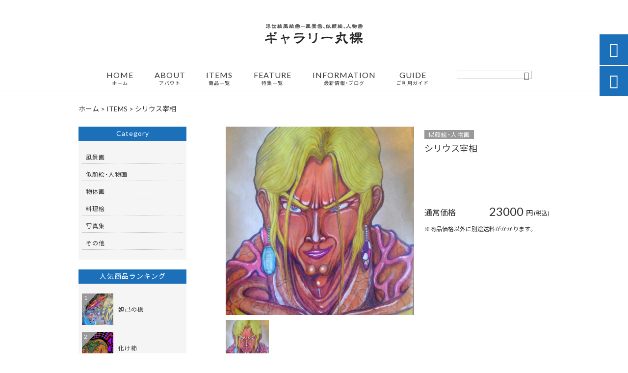

--- FILE ---
content_type: text/html; charset=UTF-8
request_url: https://gallery-maruhadaka.com/products/%E3%82%B7%E3%83%AA%E3%82%A6%E3%82%B9%E5%AE%B0%E7%9B%B8/
body_size: 13391
content:
<!DOCTYPE html>
<html lang="ja">
<head>
<meta charset="UTF-8" />
<meta name="viewport" content="width=device-width,initial-scale=1">
<meta name="format-detection" content="telephone=no">
<link rel="pingback" href="https://gallery-maruhadaka.com/jetb/xmlrpc.php" />
<link rel="shortcut icon" href="https://gallery-maruhadaka.com/jetb/wp-content/uploads/2019/04/favicon.ico" />
<link rel="apple-touch-icon" href="https://gallery-maruhadaka.com/jetb/wp-content/uploads/2019/04/splogo2.png">
<!--▼-追加CSS-▼-->

<title>シリウス宰相 | スッポン画－風景画｜ギャラリー丸裸</title>

		<!-- All in One SEO 4.5.9.2 - aioseo.com -->
		<meta name="description" content="猛毒におかされ、戦闘力倍増と化した宰相の肖像画です。 鉛筆で下書き、色鉛筆を3回塗り、岩絵の具1回、コピック１回、再度色鉛筆1回、コピック1回、 という描き方で仕上げました。" />
		<meta name="robots" content="max-image-preview:large" />
		<link rel="canonical" href="https://gallery-maruhadaka.com/products/%e3%82%b7%e3%83%aa%e3%82%a6%e3%82%b9%e5%ae%b0%e7%9b%b8/" />
		<meta name="generator" content="All in One SEO (AIOSEO) 4.5.9.2" />
		<meta property="og:locale" content="ja_JP" />
		<meta property="og:site_name" content="浮世絵風絵画－風景画、似顔絵、人物画｜絵人・ギャラリー丸裸" />
		<meta property="og:type" content="article" />
		<meta property="og:title" content="シリウス宰相 | スッポン画－風景画｜ギャラリー丸裸" />
		<meta property="og:description" content="猛毒におかされ、戦闘力倍増と化した宰相の肖像画です。 鉛筆で下書き、色鉛筆を3回塗り、岩絵の具1回、コピック１回、再度色鉛筆1回、コピック1回、 という描き方で仕上げました。" />
		<meta property="og:url" content="https://gallery-maruhadaka.com/products/%e3%82%b7%e3%83%aa%e3%82%a6%e3%82%b9%e5%ae%b0%e7%9b%b8/" />
		<meta property="og:image" content="https://gallery-maruhadaka.com/jetb/wp-content/uploads/2019/10/88e29f0469f3f032c3cb3e8b8fe64297.jpg" />
		<meta property="og:image:secure_url" content="https://gallery-maruhadaka.com/jetb/wp-content/uploads/2019/10/88e29f0469f3f032c3cb3e8b8fe64297.jpg" />
		<meta property="og:image:width" content="1130" />
		<meta property="og:image:height" content="1564" />
		<meta property="article:published_time" content="2019-10-05T10:55:06+00:00" />
		<meta property="article:modified_time" content="2019-10-05T10:55:06+00:00" />
		<meta name="twitter:card" content="summary" />
		<meta name="twitter:site" content="https://x.com/shujiroart/status/1417755326183477248" />
		<meta name="twitter:title" content="シリウス宰相 | スッポン画－風景画｜ギャラリー丸裸" />
		<meta name="twitter:description" content="猛毒におかされ、戦闘力倍増と化した宰相の肖像画です。 鉛筆で下書き、色鉛筆を3回塗り、岩絵の具1回、コピック１回、再度色鉛筆1回、コピック1回、 という描き方で仕上げました。" />
		<meta name="twitter:image" content="https://gallery-maruhadaka.com/jetb/wp-content/uploads/2019/10/88e29f0469f3f032c3cb3e8b8fe64297.jpg" />
		<meta name="google" content="nositelinkssearchbox" />
		<script type="application/ld+json" class="aioseo-schema">
			{"@context":"https:\/\/schema.org","@graph":[{"@type":"BreadcrumbList","@id":"https:\/\/gallery-maruhadaka.com\/products\/%e3%82%b7%e3%83%aa%e3%82%a6%e3%82%b9%e5%ae%b0%e7%9b%b8\/#breadcrumblist","itemListElement":[{"@type":"ListItem","@id":"https:\/\/gallery-maruhadaka.com\/#listItem","position":1,"name":"\u5bb6","item":"https:\/\/gallery-maruhadaka.com\/","nextItem":"https:\/\/gallery-maruhadaka.com\/products\/%e3%82%b7%e3%83%aa%e3%82%a6%e3%82%b9%e5%ae%b0%e7%9b%b8\/#listItem"},{"@type":"ListItem","@id":"https:\/\/gallery-maruhadaka.com\/products\/%e3%82%b7%e3%83%aa%e3%82%a6%e3%82%b9%e5%ae%b0%e7%9b%b8\/#listItem","position":2,"name":"\u30b7\u30ea\u30a6\u30b9\u5bb0\u76f8","previousItem":"https:\/\/gallery-maruhadaka.com\/#listItem"}]},{"@type":"Organization","@id":"https:\/\/gallery-maruhadaka.com\/#organization","name":"\u30ae\u30e3\u30e9\u30ea\u30fc\u4e38\u88f8","url":"https:\/\/gallery-maruhadaka.com\/","logo":{"@type":"ImageObject","url":"https:\/\/gallery-maruhadaka.com\/jetb\/wp-content\/uploads\/2019\/04\/splogo2.png","@id":"https:\/\/gallery-maruhadaka.com\/products\/%e3%82%b7%e3%83%aa%e3%82%a6%e3%82%b9%e5%ae%b0%e7%9b%b8\/#organizationLogo","width":180,"height":180},"image":{"@id":"https:\/\/gallery-maruhadaka.com\/products\/%e3%82%b7%e3%83%aa%e3%82%a6%e3%82%b9%e5%ae%b0%e7%9b%b8\/#organizationLogo"},"sameAs":["https:\/\/www.instagram.com\/shujiro.m.art?igsh=MTc3aGNhMndsb3FqdA=="]},{"@type":"WebPage","@id":"https:\/\/gallery-maruhadaka.com\/products\/%e3%82%b7%e3%83%aa%e3%82%a6%e3%82%b9%e5%ae%b0%e7%9b%b8\/#webpage","url":"https:\/\/gallery-maruhadaka.com\/products\/%e3%82%b7%e3%83%aa%e3%82%a6%e3%82%b9%e5%ae%b0%e7%9b%b8\/","name":"\u30b7\u30ea\u30a6\u30b9\u5bb0\u76f8 | \u30b9\u30c3\u30dd\u30f3\u753b\uff0d\u98a8\u666f\u753b\uff5c\u30ae\u30e3\u30e9\u30ea\u30fc\u4e38\u88f8","description":"\u731b\u6bd2\u306b\u304a\u304b\u3055\u308c\u3001\u6226\u95d8\u529b\u500d\u5897\u3068\u5316\u3057\u305f\u5bb0\u76f8\u306e\u8096\u50cf\u753b\u3067\u3059\u3002 \u925b\u7b46\u3067\u4e0b\u66f8\u304d\u3001\u8272\u925b\u7b46\u30923\u56de\u5857\u308a\u3001\u5ca9\u7d75\u306e\u51771\u56de\u3001\u30b3\u30d4\u30c3\u30af\uff11\u56de\u3001\u518d\u5ea6\u8272\u925b\u7b461\u56de\u3001\u30b3\u30d4\u30c3\u30af1\u56de\u3001 \u3068\u3044\u3046\u63cf\u304d\u65b9\u3067\u4ed5\u4e0a\u3052\u307e\u3057\u305f\u3002","inLanguage":"ja","isPartOf":{"@id":"https:\/\/gallery-maruhadaka.com\/#website"},"breadcrumb":{"@id":"https:\/\/gallery-maruhadaka.com\/products\/%e3%82%b7%e3%83%aa%e3%82%a6%e3%82%b9%e5%ae%b0%e7%9b%b8\/#breadcrumblist"},"image":{"@type":"ImageObject","url":"https:\/\/gallery-maruhadaka.com\/jetb\/wp-content\/uploads\/2019\/10\/88e29f0469f3f032c3cb3e8b8fe64297.jpg","@id":"https:\/\/gallery-maruhadaka.com\/products\/%e3%82%b7%e3%83%aa%e3%82%a6%e3%82%b9%e5%ae%b0%e7%9b%b8\/#mainImage","width":1130,"height":1564},"primaryImageOfPage":{"@id":"https:\/\/gallery-maruhadaka.com\/products\/%e3%82%b7%e3%83%aa%e3%82%a6%e3%82%b9%e5%ae%b0%e7%9b%b8\/#mainImage"},"datePublished":"2019-10-05T19:55:06+09:00","dateModified":"2019-10-05T19:55:06+09:00"},{"@type":"WebSite","@id":"https:\/\/gallery-maruhadaka.com\/#website","url":"https:\/\/gallery-maruhadaka.com\/","name":"\u30b9\u30c3\u30dd\u30f3\u753b\uff0d\u98a8\u666f\u753b\uff5c\u30ae\u30e3\u30e9\u30ea\u30fc\u4e38\u88f8","description":"\u30ae\u30e3\u30e9\u30ea\u30fc\u4e38\u88f8\u3067\u306f\u3001\u30b9\u30c3\u30dd\u30f3\u753b\u3092\u5236\u4f5c\u3057\u3066\u304a\u308a\u307e\u3059\u3002","inLanguage":"ja","publisher":{"@id":"https:\/\/gallery-maruhadaka.com\/#organization"}}]}
		</script>
		<!-- All in One SEO -->

<link rel='dns-prefetch' href='//yubinbango.github.io' />
<link rel='dns-prefetch' href='//static.addtoany.com' />
<link rel='dns-prefetch' href='//fonts.googleapis.com' />
<link rel="alternate" type="application/rss+xml" title="スッポン画－風景画｜ギャラリー丸裸 &raquo; フィード" href="https://gallery-maruhadaka.com/feed/" />
<link rel="alternate" type="application/rss+xml" title="スッポン画－風景画｜ギャラリー丸裸 &raquo; コメントフィード" href="https://gallery-maruhadaka.com/comments/feed/" />
<link rel="alternate" title="oEmbed (JSON)" type="application/json+oembed" href="https://gallery-maruhadaka.com/wp-json/oembed/1.0/embed?url=https%3A%2F%2Fgallery-maruhadaka.com%2Fproducts%2F%25e3%2582%25b7%25e3%2583%25aa%25e3%2582%25a6%25e3%2582%25b9%25e5%25ae%25b0%25e7%259b%25b8%2F" />
<link rel="alternate" title="oEmbed (XML)" type="text/xml+oembed" href="https://gallery-maruhadaka.com/wp-json/oembed/1.0/embed?url=https%3A%2F%2Fgallery-maruhadaka.com%2Fproducts%2F%25e3%2582%25b7%25e3%2583%25aa%25e3%2582%25a6%25e3%2582%25b9%25e5%25ae%25b0%25e7%259b%25b8%2F&#038;format=xml" />
<style id='wp-img-auto-sizes-contain-inline-css' type='text/css'>
img:is([sizes=auto i],[sizes^="auto," i]){contain-intrinsic-size:3000px 1500px}
/*# sourceURL=wp-img-auto-sizes-contain-inline-css */
</style>
<link rel='stylesheet' id='colorbox-theme1-css' href='https://gallery-maruhadaka.com/jetb/wp-content/plugins/jquery-colorbox/themes/theme1/colorbox.css?ver=4.6.2' type='text/css' media='screen' />
<style id='wp-emoji-styles-inline-css' type='text/css'>

	img.wp-smiley, img.emoji {
		display: inline !important;
		border: none !important;
		box-shadow: none !important;
		height: 1em !important;
		width: 1em !important;
		margin: 0 0.07em !important;
		vertical-align: -0.1em !important;
		background: none !important;
		padding: 0 !important;
	}
/*# sourceURL=wp-emoji-styles-inline-css */
</style>
<link rel='stylesheet' id='wp-block-library-css' href='https://gallery-maruhadaka.com/jetb/wp-includes/css/dist/block-library/style.min.css?ver=6.9' type='text/css' media='all' />
<style id='global-styles-inline-css' type='text/css'>
:root{--wp--preset--aspect-ratio--square: 1;--wp--preset--aspect-ratio--4-3: 4/3;--wp--preset--aspect-ratio--3-4: 3/4;--wp--preset--aspect-ratio--3-2: 3/2;--wp--preset--aspect-ratio--2-3: 2/3;--wp--preset--aspect-ratio--16-9: 16/9;--wp--preset--aspect-ratio--9-16: 9/16;--wp--preset--color--black: #000000;--wp--preset--color--cyan-bluish-gray: #abb8c3;--wp--preset--color--white: #ffffff;--wp--preset--color--pale-pink: #f78da7;--wp--preset--color--vivid-red: #cf2e2e;--wp--preset--color--luminous-vivid-orange: #ff6900;--wp--preset--color--luminous-vivid-amber: #fcb900;--wp--preset--color--light-green-cyan: #7bdcb5;--wp--preset--color--vivid-green-cyan: #00d084;--wp--preset--color--pale-cyan-blue: #8ed1fc;--wp--preset--color--vivid-cyan-blue: #0693e3;--wp--preset--color--vivid-purple: #9b51e0;--wp--preset--gradient--vivid-cyan-blue-to-vivid-purple: linear-gradient(135deg,rgb(6,147,227) 0%,rgb(155,81,224) 100%);--wp--preset--gradient--light-green-cyan-to-vivid-green-cyan: linear-gradient(135deg,rgb(122,220,180) 0%,rgb(0,208,130) 100%);--wp--preset--gradient--luminous-vivid-amber-to-luminous-vivid-orange: linear-gradient(135deg,rgb(252,185,0) 0%,rgb(255,105,0) 100%);--wp--preset--gradient--luminous-vivid-orange-to-vivid-red: linear-gradient(135deg,rgb(255,105,0) 0%,rgb(207,46,46) 100%);--wp--preset--gradient--very-light-gray-to-cyan-bluish-gray: linear-gradient(135deg,rgb(238,238,238) 0%,rgb(169,184,195) 100%);--wp--preset--gradient--cool-to-warm-spectrum: linear-gradient(135deg,rgb(74,234,220) 0%,rgb(151,120,209) 20%,rgb(207,42,186) 40%,rgb(238,44,130) 60%,rgb(251,105,98) 80%,rgb(254,248,76) 100%);--wp--preset--gradient--blush-light-purple: linear-gradient(135deg,rgb(255,206,236) 0%,rgb(152,150,240) 100%);--wp--preset--gradient--blush-bordeaux: linear-gradient(135deg,rgb(254,205,165) 0%,rgb(254,45,45) 50%,rgb(107,0,62) 100%);--wp--preset--gradient--luminous-dusk: linear-gradient(135deg,rgb(255,203,112) 0%,rgb(199,81,192) 50%,rgb(65,88,208) 100%);--wp--preset--gradient--pale-ocean: linear-gradient(135deg,rgb(255,245,203) 0%,rgb(182,227,212) 50%,rgb(51,167,181) 100%);--wp--preset--gradient--electric-grass: linear-gradient(135deg,rgb(202,248,128) 0%,rgb(113,206,126) 100%);--wp--preset--gradient--midnight: linear-gradient(135deg,rgb(2,3,129) 0%,rgb(40,116,252) 100%);--wp--preset--font-size--small: 13px;--wp--preset--font-size--medium: 20px;--wp--preset--font-size--large: 36px;--wp--preset--font-size--x-large: 42px;--wp--preset--spacing--20: 0.44rem;--wp--preset--spacing--30: 0.67rem;--wp--preset--spacing--40: 1rem;--wp--preset--spacing--50: 1.5rem;--wp--preset--spacing--60: 2.25rem;--wp--preset--spacing--70: 3.38rem;--wp--preset--spacing--80: 5.06rem;--wp--preset--shadow--natural: 6px 6px 9px rgba(0, 0, 0, 0.2);--wp--preset--shadow--deep: 12px 12px 50px rgba(0, 0, 0, 0.4);--wp--preset--shadow--sharp: 6px 6px 0px rgba(0, 0, 0, 0.2);--wp--preset--shadow--outlined: 6px 6px 0px -3px rgb(255, 255, 255), 6px 6px rgb(0, 0, 0);--wp--preset--shadow--crisp: 6px 6px 0px rgb(0, 0, 0);}:where(.is-layout-flex){gap: 0.5em;}:where(.is-layout-grid){gap: 0.5em;}body .is-layout-flex{display: flex;}.is-layout-flex{flex-wrap: wrap;align-items: center;}.is-layout-flex > :is(*, div){margin: 0;}body .is-layout-grid{display: grid;}.is-layout-grid > :is(*, div){margin: 0;}:where(.wp-block-columns.is-layout-flex){gap: 2em;}:where(.wp-block-columns.is-layout-grid){gap: 2em;}:where(.wp-block-post-template.is-layout-flex){gap: 1.25em;}:where(.wp-block-post-template.is-layout-grid){gap: 1.25em;}.has-black-color{color: var(--wp--preset--color--black) !important;}.has-cyan-bluish-gray-color{color: var(--wp--preset--color--cyan-bluish-gray) !important;}.has-white-color{color: var(--wp--preset--color--white) !important;}.has-pale-pink-color{color: var(--wp--preset--color--pale-pink) !important;}.has-vivid-red-color{color: var(--wp--preset--color--vivid-red) !important;}.has-luminous-vivid-orange-color{color: var(--wp--preset--color--luminous-vivid-orange) !important;}.has-luminous-vivid-amber-color{color: var(--wp--preset--color--luminous-vivid-amber) !important;}.has-light-green-cyan-color{color: var(--wp--preset--color--light-green-cyan) !important;}.has-vivid-green-cyan-color{color: var(--wp--preset--color--vivid-green-cyan) !important;}.has-pale-cyan-blue-color{color: var(--wp--preset--color--pale-cyan-blue) !important;}.has-vivid-cyan-blue-color{color: var(--wp--preset--color--vivid-cyan-blue) !important;}.has-vivid-purple-color{color: var(--wp--preset--color--vivid-purple) !important;}.has-black-background-color{background-color: var(--wp--preset--color--black) !important;}.has-cyan-bluish-gray-background-color{background-color: var(--wp--preset--color--cyan-bluish-gray) !important;}.has-white-background-color{background-color: var(--wp--preset--color--white) !important;}.has-pale-pink-background-color{background-color: var(--wp--preset--color--pale-pink) !important;}.has-vivid-red-background-color{background-color: var(--wp--preset--color--vivid-red) !important;}.has-luminous-vivid-orange-background-color{background-color: var(--wp--preset--color--luminous-vivid-orange) !important;}.has-luminous-vivid-amber-background-color{background-color: var(--wp--preset--color--luminous-vivid-amber) !important;}.has-light-green-cyan-background-color{background-color: var(--wp--preset--color--light-green-cyan) !important;}.has-vivid-green-cyan-background-color{background-color: var(--wp--preset--color--vivid-green-cyan) !important;}.has-pale-cyan-blue-background-color{background-color: var(--wp--preset--color--pale-cyan-blue) !important;}.has-vivid-cyan-blue-background-color{background-color: var(--wp--preset--color--vivid-cyan-blue) !important;}.has-vivid-purple-background-color{background-color: var(--wp--preset--color--vivid-purple) !important;}.has-black-border-color{border-color: var(--wp--preset--color--black) !important;}.has-cyan-bluish-gray-border-color{border-color: var(--wp--preset--color--cyan-bluish-gray) !important;}.has-white-border-color{border-color: var(--wp--preset--color--white) !important;}.has-pale-pink-border-color{border-color: var(--wp--preset--color--pale-pink) !important;}.has-vivid-red-border-color{border-color: var(--wp--preset--color--vivid-red) !important;}.has-luminous-vivid-orange-border-color{border-color: var(--wp--preset--color--luminous-vivid-orange) !important;}.has-luminous-vivid-amber-border-color{border-color: var(--wp--preset--color--luminous-vivid-amber) !important;}.has-light-green-cyan-border-color{border-color: var(--wp--preset--color--light-green-cyan) !important;}.has-vivid-green-cyan-border-color{border-color: var(--wp--preset--color--vivid-green-cyan) !important;}.has-pale-cyan-blue-border-color{border-color: var(--wp--preset--color--pale-cyan-blue) !important;}.has-vivid-cyan-blue-border-color{border-color: var(--wp--preset--color--vivid-cyan-blue) !important;}.has-vivid-purple-border-color{border-color: var(--wp--preset--color--vivid-purple) !important;}.has-vivid-cyan-blue-to-vivid-purple-gradient-background{background: var(--wp--preset--gradient--vivid-cyan-blue-to-vivid-purple) !important;}.has-light-green-cyan-to-vivid-green-cyan-gradient-background{background: var(--wp--preset--gradient--light-green-cyan-to-vivid-green-cyan) !important;}.has-luminous-vivid-amber-to-luminous-vivid-orange-gradient-background{background: var(--wp--preset--gradient--luminous-vivid-amber-to-luminous-vivid-orange) !important;}.has-luminous-vivid-orange-to-vivid-red-gradient-background{background: var(--wp--preset--gradient--luminous-vivid-orange-to-vivid-red) !important;}.has-very-light-gray-to-cyan-bluish-gray-gradient-background{background: var(--wp--preset--gradient--very-light-gray-to-cyan-bluish-gray) !important;}.has-cool-to-warm-spectrum-gradient-background{background: var(--wp--preset--gradient--cool-to-warm-spectrum) !important;}.has-blush-light-purple-gradient-background{background: var(--wp--preset--gradient--blush-light-purple) !important;}.has-blush-bordeaux-gradient-background{background: var(--wp--preset--gradient--blush-bordeaux) !important;}.has-luminous-dusk-gradient-background{background: var(--wp--preset--gradient--luminous-dusk) !important;}.has-pale-ocean-gradient-background{background: var(--wp--preset--gradient--pale-ocean) !important;}.has-electric-grass-gradient-background{background: var(--wp--preset--gradient--electric-grass) !important;}.has-midnight-gradient-background{background: var(--wp--preset--gradient--midnight) !important;}.has-small-font-size{font-size: var(--wp--preset--font-size--small) !important;}.has-medium-font-size{font-size: var(--wp--preset--font-size--medium) !important;}.has-large-font-size{font-size: var(--wp--preset--font-size--large) !important;}.has-x-large-font-size{font-size: var(--wp--preset--font-size--x-large) !important;}
/*# sourceURL=global-styles-inline-css */
</style>

<style id='classic-theme-styles-inline-css' type='text/css'>
/*! This file is auto-generated */
.wp-block-button__link{color:#fff;background-color:#32373c;border-radius:9999px;box-shadow:none;text-decoration:none;padding:calc(.667em + 2px) calc(1.333em + 2px);font-size:1.125em}.wp-block-file__button{background:#32373c;color:#fff;text-decoration:none}
/*# sourceURL=/wp-includes/css/classic-themes.min.css */
</style>
<link rel='stylesheet' id='biz-cal-style-css' href='https://gallery-maruhadaka.com/jetb/wp-content/plugins/biz-calendar/biz-cal.css?ver=2.2.0' type='text/css' media='all' />
<link rel='stylesheet' id='contact-form-7-css' href='https://gallery-maruhadaka.com/jetb/wp-content/plugins/contact-form-7/includes/css/styles.css?ver=5.8.4' type='text/css' media='all' />
<link rel='stylesheet' id='wp-pagenavi-css' href='https://gallery-maruhadaka.com/jetb/wp-content/plugins/wp-pagenavi/pagenavi-css.css?ver=2.70' type='text/css' media='all' />
<link rel='stylesheet' id='style-sheet-css' href='https://gallery-maruhadaka.com/jetb/wp-content/themes/jet-cms14-d/style.css?ver=6.9' type='text/css' media='all' />
<link rel='stylesheet' id='JetB_press-fonts-css' href='https://fonts.googleapis.com/css?family=Open+Sans:400italic,700italic,400,700&#038;subset=latin,latin-ext' type='text/css' media='all' />
<link rel='stylesheet' id='tablepress-default-css' href='https://gallery-maruhadaka.com/jetb/wp-content/plugins/tablepress/css/build/default.css?ver=2.3' type='text/css' media='all' />
<link rel='stylesheet' id='addtoany-css' href='https://gallery-maruhadaka.com/jetb/wp-content/plugins/add-to-any/addtoany.min.css?ver=1.16' type='text/css' media='all' />
<link rel="https://api.w.org/" href="https://gallery-maruhadaka.com/wp-json/" /><link rel="EditURI" type="application/rsd+xml" title="RSD" href="https://gallery-maruhadaka.com/jetb/xmlrpc.php?rsd" />
<meta name="generator" content="WordPress 6.9" />
<link rel='shortlink' href='https://gallery-maruhadaka.com/?p=1145' />

<link rel="stylesheet" href="https://gallery-maruhadaka.com/jetb/wp-content/plugins/count-per-day/counter.css" type="text/css" />

<link rel="stylesheet" href="https://code.ionicframework.com/ionicons/2.0.1/css/ionicons.min.css">
<link rel="stylesheet" href="https://cdn.jsdelivr.net/npm/yakuhanjp@3.2.0/dist/css/yakuhanjp.min.css">
<link rel="stylesheet" href="https://jetb.co.jp/ec-king/common/css/slick.css" type="text/css" />
<link rel="stylesheet" href="https://jetb.co.jp/ec-king/common/css/slick-theme.css" type="text/css" />
<link rel="stylesheet" href="https://jetb.co.jp/ec-king/common/css/jquery.mCustomScrollbar.css" type="text/css" />


<link rel="stylesheet" href="https://jetb.co.jp/ec-king/common/css/modal.css" type="text/css" />
<link rel="stylesheet" href="https://jetb.co.jp/ec-king/tpl_d/css/common.css" type="text/css" />
<link rel="stylesheet" href="https://jetb.co.jp/ec-king/tpl_d/css/media.css" type="text/css" />
<link rel="stylesheet" href="https://gallery-maruhadaka.com/jetb/wp-content/themes/jet-cms14-d/Jet_Tpl_style.css" type="text/css" />
<link rel="stylesheet" href="https://gallery-maruhadaka.com/jetb/wp-content/themes/jet-cms14-d/custom/custom.css" type="text/css" />

	<!-- Google tag (gtag.js) -->
<script async src="https://www.googletagmanager.com/gtag/js?id=G-PK8JZZ87Z1"></script>
<script>
  window.dataLayer = window.dataLayer || [];
  function gtag(){dataLayer.push(arguments);}
  gtag('js', new Date());

  gtag('config', 'G-PK8JZZ87Z1');
	gtag('config', 'UA-145934802-22');
</script>
	
</head>

<body class="wp-singular products-template-default single single-products postid-1145 wp-theme-jet-cms14-d" ontouchstart="">

	<div id="top" class="allwrapper tpl_d gthc">
		<header id="upper" class="head_bg cf">
			<h1 class="logo">
				<a href="https://gallery-maruhadaka.com/">
					<img src="https://gallery-maruhadaka.com/jetb/wp-content/uploads/2019/09/logo2.png" alt="スッポン画－風景画｜ギャラリー丸裸 ギャラリー丸裸では、スッポン画を制作しております。">
				</a>
			</h1>
			<div class="menu-trigger">
				<div class="trigger_wrap">
					<span></span>
					<span></span>
					<span></span>
				</div>
				<p>menu</p>
			</div>
			<nav class="g_nav g_nav_sp cf">
				<ul id="menu-menu1" class="g_nav_menu menu"><li><a href="https://gallery-maruhadaka.com">HOME<span>ホーム</span></a></li>
<li><a href="https://gallery-maruhadaka.com/about/">ABOUT<span>アバウト</span></a></li>
<li><a href="https://gallery-maruhadaka.com/items/">ITEMS<span>商品一覧</span></a></li>
<li><a href="https://gallery-maruhadaka.com/feature_list/">FEATURE<span>特集一覧</span></a></li>
<li><a href="https://gallery-maruhadaka.com/information/">INFORMATION<span>最新情報・ブログ</span></a></li>
<li><a href="https://gallery-maruhadaka.com/guide/">GUIDE<span>ご利用ガイド</span></a>
<ul class="sub-menu">
	<li><a href="https://gallery-maruhadaka.com/guide/faq/">FAQ</a></li>
	<li><a rel="privacy-policy" href="https://gallery-maruhadaka.com/guide/privacy/">プライバシーポリシー</a></li>
</ul>
</li>
</ul>			</nav>
			<p class="btn-search" class="sp">&#xf2f5;</p>
			<div class="header-search l-absolute">
				<form action="https://gallery-maruhadaka.com/" method="get" id="jet_searchform-header_sp">
					<input id="jet_searchBtn_header_sp" type="submit" name="searchBtn" value="&#xf2f5;" />
					<input id="jet_keywords_header_sp" type="text" name="s" placeholder="" />
				</form>
			</div>

			<nav class="g_nav g_nav_pc cf">
				<h1 class="logo_2">
					<a href="https://gallery-maruhadaka.com/">
						<img src="https://gallery-maruhadaka.com/jetb/wp-content/uploads/2019/09/logo2.png" alt="スッポン画－風景画｜ギャラリー丸裸 ギャラリー丸裸では、スッポン画を制作しております。">
					</a>
				</h1>

				<ul id="menu-menu1-1" class="g_nav_menu menu"><li><a href="https://gallery-maruhadaka.com">HOME<span>ホーム</span></a></li>
<li><a href="https://gallery-maruhadaka.com/about/">ABOUT<span>アバウト</span></a></li>
<li><a href="https://gallery-maruhadaka.com/items/">ITEMS<span>商品一覧</span></a></li>
<li><a href="https://gallery-maruhadaka.com/feature_list/">FEATURE<span>特集一覧</span></a></li>
<li><a href="https://gallery-maruhadaka.com/information/">INFORMATION<span>最新情報・ブログ</span></a></li>
<li><a href="https://gallery-maruhadaka.com/guide/">GUIDE<span>ご利用ガイド</span></a>
<ul class="sub-menu">
	<li><a href="https://gallery-maruhadaka.com/guide/faq/">FAQ</a></li>
	<li><a rel="privacy-policy" href="https://gallery-maruhadaka.com/guide/privacy/">プライバシーポリシー</a></li>
</ul>
</li>
</ul>
				<form action="https://gallery-maruhadaka.com/" method="get" id="jet_searchform_on">
					<input id="jet_searchBtn_on" type="submit" name="searchBtn" value="&#xf2f5;" />
					<input id="jet_keywords_on" type="text" name="s" placeholder="" />
				</form>

				<p class="btn-search">&#xf2f5;</p>
				<div class="header-search l-absolute">
					<form action="https://gallery-maruhadaka.com/" method="get" id="jet_searchform-header">
						<input id="jet_searchBtn_header" type="submit" name="searchBtn" value="&#xf2f5;" />
						<input id="jet_keywords_header" type="text" name="s" placeholder="" />
					</form>
				</div>
			</nav>


		</header>
<section id="blog_area">
<!--▼▼▼▼コンテンツエリア▼▼▼▼-->
<div class="breadcrumbs">
	<!-- Breadcrumb NavXT 7.3.0 -->
<span property="itemListElement" typeof="ListItem"><a property="item" typeof="WebPage" title="スッポン画－風景画｜ギャラリー丸裸へ移動" href="https://gallery-maruhadaka.com" class="home"><span property="name">ホーム</span></a><meta property="position" content="1"></span> &gt; <span property="itemListElement" typeof="ListItem"><a property="item" typeof="WebPage" title="Go to ITEMS." href="https://gallery-maruhadaka.com/items/" class="products-root post post-products"><span property="name">ITEMS</span></a><meta property="position" content="2"></span> &gt; <span class="post post-products current-item">シリウス宰相</span></div>
<div class="inner cf">
	<main id="blog_cont">
		<article class="blog_box">
			
			<div id="pg_cont">
				<div class="pg_box">
					<a class="imgwrap" href="https://gallery-maruhadaka.com/jetb/wp-content/uploads/2019/10/88e29f0469f3f032c3cb3e8b8fe64297.jpg" rel="lightbox-1">
												<img class="lozad colorbox-1" data-src="https://gallery-maruhadaka.com/jetb/wp-content/uploads/2019/10/88e29f0469f3f032c3cb3e8b8fe64297-672x672.jpg" alt="シリウス宰相">
					</a>
										

									</div>
				<ul>
					<li class="imgwrap">
												<img class="lozad colorbox-1" data-src="https://gallery-maruhadaka.com/jetb/wp-content/uploads/2019/10/88e29f0469f3f032c3cb3e8b8fe64297-147x147.jpg" alt="シリウス宰相">
					</li>
																			</ul>
			</div>

			<header class="custom_entry">
				<p class="cat_entry"><a href="https://gallery-maruhadaka.com/products_cat/portrait/" rel="tag">似顔絵・人物画</a></p>
				<h1>シリウス宰相</h1>
			</header>

			<div class="custom_info">
				<div class="price_box flexbox">
								 
				
					<section class="common_price_box flexbox">
						<h2 class="flexbox">
							<span>通常価格</span>
						</h2>
						<div class="price1 flexbox">
							<p class="num">23000</p>
							<span class="unit">円</span>
														<span class="tax">(税込)</span>
													</div>
					</section>

							
			</div>

			
			
			 			 				 
				
				
								<div class="remarks">
										<p>※商品価格以外に別途送料がかかります。</p>
									</div>
							</div>

			<section class="blog_text the_text">
				<h2 class="section_title"><span>説明</span></h2>
				<h1><span style="text-decoration: underline;"><em>15世紀に活躍した宰相</em></span></h1>
<p>&nbsp;</p>
<p>猛毒におかされ、戦闘力倍増と化した宰相の肖像画です。</p>
<p>&nbsp;</p>
<p>鉛筆で下書き、色鉛筆を3回塗り、岩絵の具1回、コピック１回、再度色鉛筆1回、コピック1回、</p>
<p>&nbsp;</p>
<p>という描き方で仕上げました。</p>
			</section><!--end blog_entry-->
			
			
			
			<section class="relation_area">
				<h2 class="section_title"><span>関連商品</span></h2>
				<ul>
					
					<li>
						<a href="https://gallery-maruhadaka.com/products/village-headman-mr-lortion/">
							<div class="img_box imgwrap">
								<img class="lozad" data-src="https://gallery-maruhadaka.com/jetb/wp-content/uploads/2019/10/village-headman-Mr.lotion-312x312.jpg" alt="Village Headman Mr.Lortion">
															</div>
							<h4>Village Headman Mr.Lortion</h4>

							<div class="price_box flexbox">
																 
							
								<div class="common_price_box flexbox">
									<div class="price1 flexbox">
										<p class="num">23000</p>
										<span class="unit">円</span>
																				<span class="tax">(税込)</span>
																			</div>
								</div>
																							</div>

						</a>
					</li>

								</ul>
			</section>

		
			

			
<section class="bottom_area ba_txt_color ba_bg_color ba_border_color">
  <h2 class="catch_copy_txt catch_copy_bg">
    浮世絵風絵画－風景画、似顔絵、人物画｜ギャラリー丸裸  </h2>
  <h3>
    <img class="lozad" data-src="https://gallery-maruhadaka.com/jetb/wp-content/uploads/2019/09/logo2.png" alt="スッポン画－風景画｜ギャラリー丸裸">
  </h3>
  <p>ギャラリー丸裸では、歌川広重に魅せられたオーナーが、<br />
千光寺や尾道水道を始め、多々羅大橋や大三島、因島など、瀬戸内海沿いの街・尾道と、<br />
しまなみ海道を中心とした風景画から、似顔絵や人物画、物体画まで、様々なモチーフを浮世絵風に描いた作品を制作しております。<br />
オーダーでの制作も承っておりますので、お気軽にお問い合わせください。</p>
  <table>
        <tr>
      <th>
        屋号      </th>
      <td>
        ギャラリー丸裸      </td>
    </tr>
        <tr>
      <th>
        住所      </th>
      <td>
        〒729-0104<br />
広島県福山市松永町4-6-2-203      </td>
    </tr>
        <tr>
      <th>
        電話番号      </th>
      <td>
        090-3686-6344      </td>
    </tr>
        <tr>
      <th>
        営業時間      </th>
      <td>
        8:00～24:00      </td>
    </tr>
        <tr>
      <th>
        代表者名      </th>
      <td>
        丸畑　修二郎 (ﾏﾙﾊﾀ　ｼｭｳｼﾞﾛｳ)      </td>
    </tr>
        <tr>
      <th>
        E-mail      </th>
      <td>
        info@gallery-maruhadaka.com      </td>
    </tr>
      </table>
</section>


			<div class="addtoany_shortcode"><div class="a2a_kit a2a_kit_size_32 addtoany_list" data-a2a-url="https://gallery-maruhadaka.com/products/%e3%82%b7%e3%83%aa%e3%82%a6%e3%82%b9%e5%ae%b0%e7%9b%b8/" data-a2a-title="シリウス宰相"><a class="a2a_button_facebook" href="https://www.addtoany.com/add_to/facebook?linkurl=https%3A%2F%2Fgallery-maruhadaka.com%2Fproducts%2F%25e3%2582%25b7%25e3%2583%25aa%25e3%2582%25a6%25e3%2582%25b9%25e5%25ae%25b0%25e7%259b%25b8%2F&amp;linkname=%E3%82%B7%E3%83%AA%E3%82%A6%E3%82%B9%E5%AE%B0%E7%9B%B8" title="Facebook" rel="nofollow noopener" target="_blank"></a><a class="a2a_button_twitter" href="https://www.addtoany.com/add_to/twitter?linkurl=https%3A%2F%2Fgallery-maruhadaka.com%2Fproducts%2F%25e3%2582%25b7%25e3%2583%25aa%25e3%2582%25a6%25e3%2582%25b9%25e5%25ae%25b0%25e7%259b%25b8%2F&amp;linkname=%E3%82%B7%E3%83%AA%E3%82%A6%E3%82%B9%E5%AE%B0%E7%9B%B8" title="Twitter" rel="nofollow noopener" target="_blank"></a><a class="a2a_dd addtoany_share_save addtoany_share" href="https://www.addtoany.com/share"></a></div></div>
			<div class="comments_area">
				
<!-- You can start editing here. -->


			<!-- If comments are closed. -->
		<p class="nocomments">コメントは受け付けていません。</p>

	
			</div>

		</article><!--end blog_box-->
	</main><!--end blog_cont-->

	<aside id="side_bar">
	<div id="secondary">

		<aside id="categories-2" class="widget widget_categories">
			<h3 class="widget-title">Category</h3>
			<ul>
					<li class="cat-item cat-item-31"><a href="https://gallery-maruhadaka.com/products_cat/landscape-painting/">風景画</a>
</li>
	<li class="cat-item cat-item-32"><a href="https://gallery-maruhadaka.com/products_cat/portrait/">似顔絵・人物画</a>
</li>
	<li class="cat-item cat-item-33"><a href="https://gallery-maruhadaka.com/products_cat/object-picture/">物体画</a>
</li>
	<li class="cat-item cat-item-35"><a href="https://gallery-maruhadaka.com/products_cat/cooking-picture/">料理絵</a>
</li>
	<li class="cat-item cat-item-72"><a href="https://gallery-maruhadaka.com/products_cat/%e5%86%99%e7%9c%9f%e9%9b%86/">写真集</a>
</li>
	<li class="cat-item cat-item-34"><a href="https://gallery-maruhadaka.com/products_cat/other/">その他</a>
</li>
			</ul>
		</aside>

		
		<aside id="side_rank" class="widget widget_categories">
			<h3 class="widget-title">人気商品ランキング</h3>
			<ul class="pc_border_b">
				
																<li class="rank_box1">
					<a href="https://gallery-maruhadaka.com/products/%e5%a6%b2%e5%b7%b1%e3%81%ae%e6%a7%8d/">
						<div class="img_box imgwrap">
														<img class="lozad" data-src="https://gallery-maruhadaka.com/jetb/wp-content/uploads/2025/10/IMG_20250922_080909-312x312.jpg" alt="妲己の槍">
													</div>
						<h3 class="tmp_txt2">妲己の槍</h3>
						<div class="no"><span>1</span></div>
					</a>
				</li>
																				<li class="rank_box2">
					<a href="https://gallery-maruhadaka.com/products/%e5%8c%96%e3%81%91%e6%9f%bf/">
						<div class="img_box imgwrap">
														<img class="lozad" data-src="https://gallery-maruhadaka.com/jetb/wp-content/uploads/2023/11/b3ca374452d8d2b32f653acc2c4734c1-312x312.jpg" alt="化け柿">
													</div>
						<h3 class="tmp_txt2">化け柿</h3>
						<div class="no"><span>2</span></div>
					</a>
				</li>
																				<li class="rank_box3">
					<a href="https://gallery-maruhadaka.com/products/%e5%b7%a8%e5%a6%96%e6%8d%95%e7%8d%b2%e4%bc%9d%e5%b7%bb%e2%91%a0%e2%9c%a7%e3%82%bf%e3%83%a1%e3%83%83%e3%82%af%e3%81%ae%e5%86%92%e9%99%ba%ef%bc%88%e4%b8%8b%e6%9b%b8%e3%81%8d%ef%bc%89/">
						<div class="img_box imgwrap">
														<img class="lozad" data-src="https://gallery-maruhadaka.com/jetb/wp-content/uploads/2023/07/DSC_01582-312x312.jpg" alt="巨妖捕獲伝・巻①✧タメックの冒険（下書き）">
													</div>
						<h3 class="tmp_txt2">巨妖捕獲伝・巻①✧タメックの冒険（下書き）</h3>
						<div class="no"><span>3</span></div>
					</a>
				</li>
																				<li class="rank_box4">
					<a href="https://gallery-maruhadaka.com/products/%e3%81%9d%e3%81%97%e3%81%a6%e3%80%81%e7%8c%aa%e3%81%ab%e3%81%aa%e3%81%a3%e3%81%9f%e3%80%82/">
						<div class="img_box imgwrap">
														<img class="lozad" data-src="https://gallery-maruhadaka.com/jetb/wp-content/uploads/2025/05/Screenshot_2025-03-31-16-52-27-299_com.google.android.apps_.photos2-312x312.jpg" alt="そして、猪になった。">
													</div>
						<h3 class="tmp_txt2">そして、猪になった。</h3>
						<div class="no"><span>4</span></div>
					</a>
				</li>
																				<li class="rank_box5">
					<a href="https://gallery-maruhadaka.com/products/%e3%81%99%e3%83%bc%e3%81%b1%e3%83%bc%e3%81%8f%e3%82%8b%e3%81%8f%e3%82%8b%e3%81%b1%e3%83%bc%e3%81%8f%ef%bd%82%ef%bd%83%e5%85%ab%e3%80%87%e3%80%87%e3%80%87/">
						<div class="img_box imgwrap">
														<img class="lozad" data-src="https://gallery-maruhadaka.com/jetb/wp-content/uploads/2023/03/DSC_43842-312x312.jpg" alt="すーぱーくるくるぱーくＢＣ八〇〇〇">
													</div>
						<h3 class="tmp_txt2">すーぱーくるくるぱーくＢＣ八〇〇〇</h3>
						<div class="no"><span>5</span></div>
					</a>
				</li>
								
			</ul>
		</aside>

		
		<aside id="search-2" class="widget widget_search">
			<form action="https://gallery-maruhadaka.com/" method="get" id="searchform2">
	<input id="keywords2" type="text" name="s" id="site_search" placeholder="こちらから検索" />
	<input id="searchBtn2" type="submit" name="searchBtn2" value="&#xf2f5;" />
</form>		</aside>

		<aside id="media_image-5" class="widget widget_media_image"><a href="https://gallery-maruhadaka.com/contact/"><img width="300" height="128" src="https://gallery-maruhadaka.com/jetb/wp-content/uploads/2019/09/1ad40c524b386eb0eca795631aab52b9-300x128.jpg" class="image wp-image-1024  attachment-medium size-medium colorbox-2858 " alt="" style="max-width: 100%; height: auto;" decoding="async" loading="lazy" /></a></aside>
	</div><!-- #secondary -->
</aside><!--end side_bar-->

</div><!--end inner-->
<!--▲▲▲▲コンテンツエリアここまで▲▲▲▲-->
</section><!--end blog_area-->
				
<section id="address_area" class="foot_color foot_bg bg_cover">
	<p class="section_bg-color"></p>
	<div class="inner">
		<section class="foot_cont">
			<h3>
				<a href="https://gallery-maruhadaka.com/">
					<img class="lozad" data-src="https://gallery-maruhadaka.com/jetb/wp-content/uploads/2019/09/logo2.png" alt="スッポン画－風景画｜ギャラリー丸裸 ギャラリー丸裸では、スッポン画を制作しております。">
				</a>
			</h3>
			<address>
				<p class="foot_add"></p>

								<a class="foot_tel foot_color" href="tel:090-3686-6344">
					090-3686-6344				</a>
				
				
								<p class="foot_eigyou">
					8:00～24:00				</p>
							</address>

			
			<ul class="footer_sns_line">
								<li>
					<a href="https://twitter.com/dean85287169" target="_blank">
						<img class="lozad" data-src="https://gallery-maruhadaka.com/jetb/wp-content/uploads/2018/09/ic_twi.png" alt="twitter">
					</a>
				</li>
								<li>
					<a href="https://www.youtube.com/channel/UCvypQm4fCqEf8CS6C-8eVSQ" target="_blank">
						<img class="lozad" data-src="https://gallery-maruhadaka.com/jetb/wp-content/uploads/2019/08/ic_yt.png" alt="youtube">
					</a>
				</li>
								<li>
					<a href="https://shujiro-maruhadaka.tumblr.com/" target="_blank">
						<img class="lozad" data-src="https://gallery-maruhadaka.com/jetb/wp-content/uploads/2019/04/ic_tblr.png" alt="tumblr">
					</a>
				</li>
							</ul>
					</section>

		<div id="free_area">

			
							<div id="map">
									</div>

			
		</div>

	</div>
</section>
<footer id="under" class="foot_bottom_bg">
	<div class="inner">
		<a href="https://gallery-maruhadaka.com/guide/privacy/">プライバシーポリシー</a><span>/</span>
		<a href="">特定商取引に基づく表記</a>
		<small>Copyright&nbsp;(C)&nbsp;2019&nbsp;スッポン画－風景画｜ギャラリー丸裸.&nbsp;All&nbsp;rights&nbsp;Reserved.</small>
	</div>
</footer>

<a id="scroll-to-top" class="point_color_A" href="#" title="Scroll to Top" style="display: none;">&#xf3d8;</a>


	<div class="fix_nav pc">

					
				<div class="fix_box shop_cont1">
			<p class="ic_box">
				<a href="https://hadakamaru.thebase.in/" target="_blank">&#xf3f8;</a>
			</p>
		</div>
		
		
		
					<div class="fix_box mail_cont">
				<a class="nav_fix_2" href="https://gallery-maruhadaka.com/?page_id=12">
					<p class="ic_box">
						&#xf132;
					</p>
				</a>
			</div>
	 		</div>

 	<div class="fix_nav_sp sp">
		<div class="fix_box home_cont">
			<p class="ic_box">
				<a href="https://gallery-maruhadaka.com/">&#xf144;</a>
			</p>
		</div>

								
		<div class="fix_box shop_cont">
			<p class="ic_box">
				<a href="https://hadakamaru.thebase.in/" target="_blank">&#xf3f8;</a>
			</p>
		</div>
						
				<div class="fix_box mail_cont">
			<a class="nav_fix_2" href="https://gallery-maruhadaka.com/?page_id=12">
				<p class="ic_box">
					&#xf132;
				</p>
			</a>
		</div>
			</div>
	
		<div id="modal-shop" class="modal-content" style="display: none;">
		<ul class="os_list">
														</ul>
		<p class="btn-close"><span class="ic">&#xf128;</span><span>閉じる</span></p>
	</div>
	
<script type="text/javascript" src="https://jetb.co.jp/ec-king/common/js/jquery-1.10.2.min.js"></script>
<script type="text/javascript" src="https://jetb.co.jp/ec-king/common/js/loopslider2.js"></script>
<script type="text/javascript" src="https://jetb.co.jp/ec-king/common/js/slick.js"></script>
<script type="text/javascript" src="https://jetb.co.jp/ec-king/common/js/jquery.mCustomScrollbar.min.js"></script>
<script type="text/javascript" src="https://jetb.co.jp/ec-king/common/js/ofi.min.js"></script>
<script type="text/javascript" src="https://jetb.co.jp/ec-king/common/js/css_browser_selector.js"></script>
<script type="text/javascript" src="https://jetb.co.jp/ec-king/common/js/jet_script.js"></script>
<script type="text/javascript" src="https://jetb.co.jp/ec-king/common/js/modal.js"></script>
<!-- 遅延読み込み -->
<script type="text/javascript" src="https://jetb.co.jp/ec-king/common/js/lozad.min.js"></script>
<script src="https://polyfill.io/v2/polyfill.min.js?features=IntersectionObserver"></script>

<script type="text/javascript" src="https://gallery-maruhadaka.com/jetb/wp-content/themes/jet-cms14-d/custom/custom.js"></script>

<script type="text/javascript" src="https://yubinbango.github.io/yubinbango/yubinbango.js" id="yubinbango-js"></script>
<script type="text/javascript" src="https://gallery-maruhadaka.com/jetb/wp-includes/js/jquery/jquery.min.js?ver=3.7.1" id="jquery-core-js"></script>
<script type="text/javascript" src="https://gallery-maruhadaka.com/jetb/wp-includes/js/jquery/jquery-migrate.min.js?ver=3.4.1" id="jquery-migrate-js"></script>
<script type="text/javascript" id="colorbox-js-extra">
/* <![CDATA[ */
var jQueryColorboxSettingsArray = {"jQueryColorboxVersion":"4.6.2","colorboxInline":"false","colorboxIframe":"false","colorboxGroupId":"","colorboxTitle":"","colorboxWidth":"false","colorboxHeight":"false","colorboxMaxWidth":"false","colorboxMaxHeight":"false","colorboxSlideshow":"false","colorboxSlideshowAuto":"false","colorboxScalePhotos":"true","colorboxPreloading":"false","colorboxOverlayClose":"true","colorboxLoop":"true","colorboxEscKey":"true","colorboxArrowKey":"true","colorboxScrolling":"true","colorboxOpacity":"0.85","colorboxTransition":"elastic","colorboxSpeed":"350","colorboxSlideshowSpeed":"2500","colorboxClose":"close","colorboxNext":"next","colorboxPrevious":"previous","colorboxSlideshowStart":"start slideshow","colorboxSlideshowStop":"stop slideshow","colorboxCurrent":"{current} of {total} images","colorboxXhrError":"This content failed to load.","colorboxImgError":"This image failed to load.","colorboxImageMaxWidth":"95%","colorboxImageMaxHeight":"95%","colorboxImageHeight":"false","colorboxImageWidth":"false","colorboxLinkHeight":"false","colorboxLinkWidth":"false","colorboxInitialHeight":"100","colorboxInitialWidth":"300","autoColorboxJavaScript":"","autoHideFlash":"","autoColorbox":"true","autoColorboxGalleries":"","addZoomOverlay":"","useGoogleJQuery":"","colorboxAddClassToLinks":""};
//# sourceURL=colorbox-js-extra
/* ]]> */
</script>
<script type="text/javascript" src="https://gallery-maruhadaka.com/jetb/wp-content/plugins/jquery-colorbox/js/jquery.colorbox-min.js?ver=1.4.33" id="colorbox-js"></script>
<script type="text/javascript" src="https://gallery-maruhadaka.com/jetb/wp-content/plugins/jquery-colorbox/js/jquery-colorbox-wrapper-min.js?ver=4.6.2" id="colorbox-wrapper-js"></script>
<script type="text/javascript" id="addtoany-core-js-before">
/* <![CDATA[ */
window.a2a_config=window.a2a_config||{};a2a_config.callbacks=[];a2a_config.overlays=[];a2a_config.templates={};a2a_localize = {
	Share: "共有",
	Save: "ブックマーク",
	Subscribe: "購読",
	Email: "メール",
	Bookmark: "ブックマーク",
	ShowAll: "すべて表示する",
	ShowLess: "小さく表示する",
	FindServices: "サービスを探す",
	FindAnyServiceToAddTo: "追加するサービスを今すぐ探す",
	PoweredBy: "Powered by",
	ShareViaEmail: "メールでシェアする",
	SubscribeViaEmail: "メールで購読する",
	BookmarkInYourBrowser: "ブラウザにブックマーク",
	BookmarkInstructions: "このページをブックマークするには、 Ctrl+D または \u2318+D を押下。",
	AddToYourFavorites: "お気に入りに追加",
	SendFromWebOrProgram: "任意のメールアドレスまたはメールプログラムから送信",
	EmailProgram: "メールプログラム",
	More: "詳細&#8230;",
	ThanksForSharing: "共有ありがとうございます !",
	ThanksForFollowing: "フォローありがとうございます !"
};


//# sourceURL=addtoany-core-js-before
/* ]]> */
</script>
<script type="text/javascript" async src="https://static.addtoany.com/menu/page.js" id="addtoany-core-js"></script>
<script type="text/javascript" async src="https://gallery-maruhadaka.com/jetb/wp-content/plugins/add-to-any/addtoany.min.js?ver=1.1" id="addtoany-jquery-js"></script>
<script type="text/javascript" id="biz-cal-script-js-extra">
/* <![CDATA[ */
var bizcalOptions = {"holiday_title":"\u5b9a\u4f11\u65e5","sun":"on","sat":"on","holiday":"on","temp_holidays":"2013-01-02\r\n2013-01-03\r\n","temp_weekdays":"","eventday_title":"\u30a4\u30d9\u30f3\u30c8\u958b\u50ac\u65e5","eventday_url":"","eventdays":"","month_limit":"\u5236\u9650\u306a\u3057","nextmonthlimit":"12","prevmonthlimit":"12","plugindir":"https://gallery-maruhadaka.com/jetb/wp-content/plugins/biz-calendar/","national_holiday":""};
//# sourceURL=biz-cal-script-js-extra
/* ]]> */
</script>
<script type="text/javascript" src="https://gallery-maruhadaka.com/jetb/wp-content/plugins/biz-calendar/calendar.js?ver=2.2.0" id="biz-cal-script-js"></script>
<script type="text/javascript" src="https://gallery-maruhadaka.com/jetb/wp-content/plugins/contact-form-7/includes/swv/js/index.js?ver=5.8.4" id="swv-js"></script>
<script type="text/javascript" id="contact-form-7-js-extra">
/* <![CDATA[ */
var wpcf7 = {"api":{"root":"https://gallery-maruhadaka.com/wp-json/","namespace":"contact-form-7/v1"}};
//# sourceURL=contact-form-7-js-extra
/* ]]> */
</script>
<script type="text/javascript" src="https://gallery-maruhadaka.com/jetb/wp-content/plugins/contact-form-7/includes/js/index.js?ver=5.8.4" id="contact-form-7-js"></script>
<script type="speculationrules">
{"prefetch":[{"source":"document","where":{"and":[{"href_matches":"/*"},{"not":{"href_matches":["/jetb/wp-*.php","/jetb/wp-admin/*","/jetb/wp-content/uploads/*","/jetb/wp-content/*","/jetb/wp-content/plugins/*","/jetb/wp-content/themes/jet-cms14-d/*","/*\\?(.+)"]}},{"not":{"selector_matches":"a[rel~=\"nofollow\"]"}},{"not":{"selector_matches":".no-prefetch, .no-prefetch a"}}]},"eagerness":"conservative"}]}
</script>
<script id="wp-emoji-settings" type="application/json">
{"baseUrl":"https://s.w.org/images/core/emoji/17.0.2/72x72/","ext":".png","svgUrl":"https://s.w.org/images/core/emoji/17.0.2/svg/","svgExt":".svg","source":{"concatemoji":"https://gallery-maruhadaka.com/jetb/wp-includes/js/wp-emoji-release.min.js?ver=6.9"}}
</script>
<script type="module">
/* <![CDATA[ */
/*! This file is auto-generated */
const a=JSON.parse(document.getElementById("wp-emoji-settings").textContent),o=(window._wpemojiSettings=a,"wpEmojiSettingsSupports"),s=["flag","emoji"];function i(e){try{var t={supportTests:e,timestamp:(new Date).valueOf()};sessionStorage.setItem(o,JSON.stringify(t))}catch(e){}}function c(e,t,n){e.clearRect(0,0,e.canvas.width,e.canvas.height),e.fillText(t,0,0);t=new Uint32Array(e.getImageData(0,0,e.canvas.width,e.canvas.height).data);e.clearRect(0,0,e.canvas.width,e.canvas.height),e.fillText(n,0,0);const a=new Uint32Array(e.getImageData(0,0,e.canvas.width,e.canvas.height).data);return t.every((e,t)=>e===a[t])}function p(e,t){e.clearRect(0,0,e.canvas.width,e.canvas.height),e.fillText(t,0,0);var n=e.getImageData(16,16,1,1);for(let e=0;e<n.data.length;e++)if(0!==n.data[e])return!1;return!0}function u(e,t,n,a){switch(t){case"flag":return n(e,"\ud83c\udff3\ufe0f\u200d\u26a7\ufe0f","\ud83c\udff3\ufe0f\u200b\u26a7\ufe0f")?!1:!n(e,"\ud83c\udde8\ud83c\uddf6","\ud83c\udde8\u200b\ud83c\uddf6")&&!n(e,"\ud83c\udff4\udb40\udc67\udb40\udc62\udb40\udc65\udb40\udc6e\udb40\udc67\udb40\udc7f","\ud83c\udff4\u200b\udb40\udc67\u200b\udb40\udc62\u200b\udb40\udc65\u200b\udb40\udc6e\u200b\udb40\udc67\u200b\udb40\udc7f");case"emoji":return!a(e,"\ud83e\u1fac8")}return!1}function f(e,t,n,a){let r;const o=(r="undefined"!=typeof WorkerGlobalScope&&self instanceof WorkerGlobalScope?new OffscreenCanvas(300,150):document.createElement("canvas")).getContext("2d",{willReadFrequently:!0}),s=(o.textBaseline="top",o.font="600 32px Arial",{});return e.forEach(e=>{s[e]=t(o,e,n,a)}),s}function r(e){var t=document.createElement("script");t.src=e,t.defer=!0,document.head.appendChild(t)}a.supports={everything:!0,everythingExceptFlag:!0},new Promise(t=>{let n=function(){try{var e=JSON.parse(sessionStorage.getItem(o));if("object"==typeof e&&"number"==typeof e.timestamp&&(new Date).valueOf()<e.timestamp+604800&&"object"==typeof e.supportTests)return e.supportTests}catch(e){}return null}();if(!n){if("undefined"!=typeof Worker&&"undefined"!=typeof OffscreenCanvas&&"undefined"!=typeof URL&&URL.createObjectURL&&"undefined"!=typeof Blob)try{var e="postMessage("+f.toString()+"("+[JSON.stringify(s),u.toString(),c.toString(),p.toString()].join(",")+"));",a=new Blob([e],{type:"text/javascript"});const r=new Worker(URL.createObjectURL(a),{name:"wpTestEmojiSupports"});return void(r.onmessage=e=>{i(n=e.data),r.terminate(),t(n)})}catch(e){}i(n=f(s,u,c,p))}t(n)}).then(e=>{for(const n in e)a.supports[n]=e[n],a.supports.everything=a.supports.everything&&a.supports[n],"flag"!==n&&(a.supports.everythingExceptFlag=a.supports.everythingExceptFlag&&a.supports[n]);var t;a.supports.everythingExceptFlag=a.supports.everythingExceptFlag&&!a.supports.flag,a.supports.everything||((t=a.source||{}).concatemoji?r(t.concatemoji):t.wpemoji&&t.twemoji&&(r(t.twemoji),r(t.wpemoji)))});
//# sourceURL=https://gallery-maruhadaka.com/jetb/wp-includes/js/wp-emoji-loader.min.js
/* ]]> */
</script>

</div><!--END allwrapper-->
</body>
</html>


--- FILE ---
content_type: text/css
request_url: https://gallery-maruhadaka.com/jetb/wp-content/themes/jet-cms14-d/custom/custom.css
body_size: 677
content:
@charset "utf-8";

#upper h1 {
    margin: 48px auto 36px !important;
}

#upper .logo_2{
	margin: 0 26px !important;
}

#upper h1 img {
    height: 42px !important;
}

.g_nav.fixed {
    padding-top: 18px !important;
}

#upper .logo_2 img {
    height: 32px !important;
}

.feature_foot_area+#address_area, #bridge-tax_area+#address_area {
  border-top: 1px solid #eee !important;
}

@media only screen and (max-width: 1000px){
    
	#upper h1 {
    	margin: 10px !important;
	}
	#upper h1 img {
    	height: 30px !important;
	}
}

@media only screen and (max-width: 480px){

	#upper h1 {
    	margin: 3.125vw auto !important;
	}
	
	#upper h1 img {
    	height: 9.375vw !important;
	}
	
	#address_area h3 img {
    	height: 11.09375vw !important;
    	max-height: none !important;
	}
}

--- FILE ---
content_type: application/javascript
request_url: https://jetb.co.jp/ec-king/common/js/modal.js
body_size: 299
content:
jQuery(function($) {
  $(function($) {

    //-----------モーダル外-----------

    var modalOpen = function() {
      $('.btn_modal').on('click', function(ev) {
        ev.preventDefault();
        var id = $(this).attr('data-modal');
        modalContopen(id);

        $(this).parents('.modal_parent').addClass('modal-on');
      });
    }
    modalOpen();

    //モーダル中身
    function modalContopen(modalid) {
      //init modal background
      var ovbg = '<div id="modal-overlay" class="modal-overlay"></div>',
        modal = $('#' + modalid);
      $('body').append(ovbg);

      // モーダル中身を上下中央に配置する
      var thisHeight = $(modal).outerHeight();
      var thisWidth = $(modal).outerWidth();
      var fifty = $(window).height() / 2;
      var vertPosition = (fifty - (thisHeight / 2));
      $(modal).css({
        // 'top': 0,
        'top': vertPosition,
        'left': 0,
        'right': 0,
        // 'bottom': 0,
        'margin': 'auto'
      });

      $('#modal-overlay').fadeIn('slow');
      modal.fadeIn('slow');

      // 「#modal-overlay」あるいは「.btn-close」をクリックで閉じる
      $('.btn-close, #modal-overlay').off().click(function() {
        modal.fadeOut();
        $('.modal_parent').removeClass('modal-on');
        $('#modal-overlay').fadeOut('slow', function() {
          $('#modal-overlay').remove();
        });
      });
    }
  });
});
